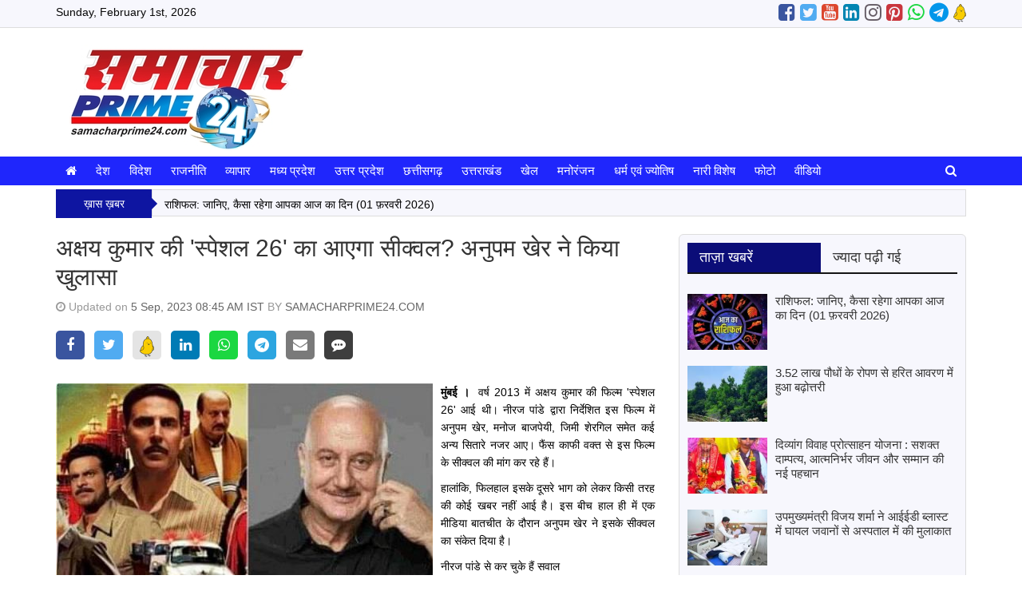

--- FILE ---
content_type: text/html; charset=UTF-8
request_url: https://samacharprime24.com/news.php?id=will-there-be-a-sequel-to-akshay-kumars-special-26-anupam-kher-revealed-452474
body_size: 10286
content:
<!doctype html>
<html lang="en">
<head>
	<title>अक्षय कुमार की 'स्पेशल 26' का आएगा सीक्वल? अनुपम खेर ने किया खुलासा</title>
	<meta charset="utf-8">
	<meta http-equiv="X-UA-Compatible" content="IE=edge,chrome=1">
	<meta name="viewport" content="width=device-width, initial-scale=1.0, maximum-scale=1.0, user-scalable=0">
		<meta http-equiv="Content-Security-Policy" content="upgrade-insecure-requests">
		<meta name="description" content="" />
	<meta name="keywords" content="अक्षय कुमार की 'स्पेशल 26' का आएगा सीक्वल? अनुपम खेर ने किया खुलासा" />
		<meta property="og:title" content="अक्षय कुमार की 'स्पेशल 26' का आएगा सीक्वल? अनुपम खेर ने किया खुलासा" /><meta property="og:type" content="article" /><meta property="og:url" content="https://samacharprime24.com/news.php?id=will-there-be-a-sequel-to-akshay-kumars-special-26-anupam-kher-revealed-452474" /><meta property="og:image" content="https://samacharprime24.com/uploads/news/202309/31-1.JPG" />		<link rel="apple-touch-icon" sizes="76x76" href="ws/samacharprime24com/media/imgonline-com-ua-resize-uwIsCUdYjEhxKb.jpg">
	<link rel="icon" type="image/png" sizes="96x96" href="ws/samacharprime24com/media/imgonline-com-ua-resize-uwIsCUdYjEhxKb.jpg">
	<link rel="stylesheet" href="https://maxcdn.bootstrapcdn.com/bootstrap/3.3.7/css/bootstrap.min.css" integrity="sha384-BVYiiSIFeK1dGmJRAkycuHAHRg32OmUcww7on3RYdg4Va+PmSTsz/K68vbdEjh4u" crossorigin="anonymous">
	<link href="https://stackpath.bootstrapcdn.com/font-awesome/4.7.0/css/font-awesome.min.css" rel="stylesheet" integrity="sha384-wvfXpqpZZVQGK6TAh5PVlGOfQNHSoD2xbE+QkPxCAFlNEevoEH3Sl0sibVcOQVnN" crossorigin="anonymous">
	<link rel="stylesheet" href="themes/default/css/compress.min.css?v=1.0">
	<script src="https://code.jquery.com/jquery-2.2.4.min.js" integrity="sha256-BbhdlvQf/xTY9gja0Dq3HiwQF8LaCRTXxZKRutelT44=" crossorigin="anonymous"></script>
	<script src="themes/default/js/compress.min.js?v=1.0"></script>
	<style>body {background: 000;} a { color: #000000; }a:hover { color: #666666; }h1,h2,h3,h4,h5, h1 a, h2 a, h3 a, h4 a, h5 a { color: #333333; }h1 a:hover, h2 a:hover, h3 a:hover, h4 a:hover, h5 a:hover { color: #666666; }.page-title, .page-title h1 { color: #333333; }.page-subtitle, h1.page-subtitle, h2.page-subtitle, h3.page-subtitle, h4.page-subtitle { color: #333333; }.fa1 .fa-left-text a h2, .fa1 .fa-right-text a h2, .fa2 .caption h4 a, .fa2 .owl-carousel .item .caption a { color: #ffffff; }.fa1 .fa-left-text a:hover h2, .fa1 .fa-right-text a:hover h2, .fa2 .caption h4 a:hover, .fa2 .owl-carousel .item .caption a:hover { color: #ffffff; }.top-bar { background-color: #f7f7fd; color: #080808; }.mid-header, .mobile-main-header, .mobile-main-header .mobile-nav-toggle a, .mobile-header .mobile-search-toggle .mobile-search-icon { background-color: ; color: #333333; }.default-menu,.mega-menu { background-color: #1f26fc; color: #ffffff; }.default-menu .navbar-nav > li > a, .mega-menu .navbar-nav > li > a { color: #ffffff; }.default-menu .dropdown-menu { background-color: #000000; color: #ffffff; }.default-menu .dropdown-menu a { color: #ffffff; }.page-title { border-bottom:2px solid #141414;}.ct-block .ct-block-header.style-1 a,.ct-block .ct-block-header.style-2 a,.pg-block .pg-block-header.style-1 a,.pg-block .pg-block-header.style-2 a,.vd-block .vd-block-header.style-1 a,.vd-block .vd-block-header.style-2 a,.ws-block .ws-block-header.style-1 a, .ws-block .ws-block-header.style-2 a, .tab-panel .nav-tabs.style-1 > li.active > a, .tab-panel .nav-tabs.style-1 > li.active > a:hover, .tab-panel .nav-tabs.style-1 > li.active > a:focus, .tab-panel .nav-tabs.style-2 > li.active > a, .tab-panel .nav-tabs.style-2 > li.active > a:hover, .tab-panel .nav-tabs.style-2 > li.active > a:focus, .tab-panel .nav-tabs.style-1 > li > a:hover, .tab-panel .nav-tabs.style-2 > li > a:hover { background-color: #0b0d78; }.ct-block .ct-block-header.style-1, .ct-block .ct-block-header.style-2, .ct-block .ct-block-header.style-3, .pg-block .pg-block-header.style-1, .pg-block .pg-block-header.style-2, .pg-block .pg-block-header.style-3, .vd-block .vd-block-header.style-1, .vd-block .vd-block-header.style-2, .vd-block .vd-block-header.style-3, .ws-block .ws-block-header.style-1, .ws-block .ws-block-header.style-2, .ws-block .ws-block-header.style-3, .tab-panel .nav-tabs.style-1, .tab-panel .nav-tabs.style-2, .tab-panel .nav-tabs.style-3 { border-bottom:2px solid #141414; }.ct-block .ct-block-header.style-1 a, .ct-block .ct-block-header.style-2 a, .ct-block .ct-block-header.style-3 a, .pg-block .pg-block-header.style-1 a, .pg-block .pg-block-header.style-2 a, .pg-block .pg-block-header.style-3 a, .vd-block .vd-block-header.style-1 a, .vd-block .vd-block-header.style-2 a, .vd-block .vd-block-header.style-3 a, .ws-block .ws-block-header.style-1 a, .ws-block .ws-block-header.style-2 a, .ws-block .ws-block-header.style-3 a, .tab-panel .nav-tabs.style-1 > li > a, .tab-panel .nav-tabs.style-2 > li > a, .tab-panel .nav-tabs.style-3 > li > a  { color: #fff7ff; }.ct-block .ct-block-header.style-1 a, .ct-block .ct-block-header.style-2 a, .ct-block .ct-block-header.style-3 a, .pg-block .pg-block-header.style-1 a, .pg-block .pg-block-header.style-2 a, .pg-block .pg-block-header.style-3 a, .vd-block .vd-block-header.style-1 a, .vd-block .vd-block-header.style-2 a, .vd-block .vd-block-header.style-3 a, .ws-block .ws-block-header.style-1 a, .ws-block .ws-block-header.style-2 a, .ws-block .ws-block-header.style-3 a, .tab-panel .nav-tabs.style-1 > li > a, .tab-panel .nav-tabs.style-2 > li > a, .tab-panel .nav-tabs.style-3 > li > a  { color: #fff7ff; }.tab-panel .nav-tabs.style-1 > li > a, .tab-panel .nav-tabs.style-2 > li > a, .tab-panel .nav-tabs.style-3 > li > a { color: #333333; }.tab-panel .nav-tabs.style-1 > li > a:hover, .tab-panel .nav-tabs.style-2 > li > a:hover, .tab-panel .nav-tabs.style-3 > li > a:hover { color: #ffffff; }h4, h4 a, #sidebar .ws-block-body.category a { color: #333333; }h4 a:hover, #sidebar .ws-block-body.category a:hover { color: #000000; }.footer-category, .footer-page { background-color: #1d25f2; color: #ffffff; }.footer-category ul li a, .footer-page ul li a { color: #ffffff; }.footer-copyright { background-color: #333333; color: #ffffff; }.footer-copyright a { color: #ffffff; }</style>	<style>.fa1,
.ct-block,
.ws-block,
.tab-panel {
	background: #f7f7fd;
	padding: 10px;
border:1px solid #dddddd;
border-radius: 6px;
}
.tab-panel {
 margin-bottom: 15px;
}
#widget-footer-0 .ws-block {
border:0px solid #a61f1f;
}
.ticker-wrap ul.ticker {
border:1px solid #dddddd;
background: #f7f7fd;
}
.ticker-wrap .ticker-title {
	background: #0e15a1;
	color: #ffffff;
}
.ticker-wrap .ticker-title::after {
   border-color: transparent transparent transparent #0e15a1;
}</style>		</head>
<body>
<div class="wrapper full-width">
<!--Desktop Start-->

<!-- start nav postion after header -->
<div class="inner-wrap">	
		<div class="top-bar">
		<div class="container">
			<div class="top-date">
				Sunday, February 1st, 2026			</div>
			<div class="social-menu">
				<ul class="social-media site-social-icon"><li><a href="http://samacharprime24.com/" target="_blank"><span class="social-icon facebook"></span></a></li><li><a href="http://samacharprime24.com/" target="_blank"><span class="social-icon twitter"></span></a></li><li><a href="http://samacharprime24.com/" target="_blank"><span class="social-icon youtube"></span></a></li><li><a href="http://samacharprime24.com/" target="_blank"><span class="social-icon linkedin"></span></a></li><li><a href="http://samacharprime24.com/" target="_blank"><span class="social-icon instagram"></span></a></li><li><a href="http://samacharprime24.com/" target="_blank"><span class="social-icon pintrest"></span></a></li><li><a href="http://samacharprime24.com/" target="_blank"><span class="social-icon whatsapp"></span></a></li><li><a href="http://samacharprime24.com/" target="_blank"><span class="social-icon telegram"></span></a></li><li><a href="http://samacharprime24.com/" target="_blank"><img src="assets/img/koo.svg" width="16" alt="KooApp"></a></li></ul>			</div>
		</div>
	</div>
			<!-- ends nav postion before -->
	<div class="mid-header">
		<div class="container">
						<div class="header-logo header-logo-0">
				<div class="logo"><a href="https://samacharprime24.com"><img src="ws/samacharprime24com/media/imgonline-com-ua-resize-uwIsCUdYjEhxKb.jpg" class="" title="samacharprime24.com" /></a></div>			</div>
			<div class="header-right-adv header-right-adv-0">
					
								
			</div>
					</div>
	</div>
			<div class="main-navigation" id="th-main-navigation">
		<div class="default-menu">
			<div class="container">
				<nav class="navbar" id="th-default-menu">
					<div class="navbar-header">
						<button type="button" class="navbar-toggle" data-toggle="collapse" data-target="#bs-main-navbar">
							<span class="sr-only">Toggle navigation</span>
							<span class="icon-bar"></span>
							<span class="icon-bar"></span>
							<span class="icon-bar"></span>
						</button>	
					</div>
					<div class="collapse navbar-collapse" id="bs-main-navbar"><ul class="nav navbar-nav" id="main-nav"><li><a href="https://samacharprime24.com" class="active"><i class="fa fa-home"></i></a></li><li class="dropdown"><a href="https://samacharprime24.com/category.php?id=14019" class="dropdown-toggle" target="">देश</a></li><li class="dropdown"><a href="https://samacharprime24.com/category.php?id=14020" class="dropdown-toggle" target="">विदेश</a></li><li class="dropdown"><a href="https://samacharprime24.com/category.php?id=14021" class="dropdown-toggle" target="">राजनीति</a></li><li class="dropdown"><a href="https://samacharprime24.com/category.php?id=14026" class="dropdown-toggle" target="">व्यापार</a></li><li class="dropdown"><a href="https://samacharprime24.com/category.php?id=14022" class="dropdown-toggle" target="">मध्य प्रदेश</a><ul class="dropdown-menu"><li class="dropdown dropdown-submenu"><a href="https://samacharprime24.com/category.php?id=14030" class="dropdown-toggle" target="">भोपाल</a></li><li class="dropdown dropdown-submenu"><a href="https://samacharprime24.com/category.php?id=14031" class="dropdown-toggle" target="">इंदौर</a></li><li class="dropdown dropdown-submenu"><a href="https://samacharprime24.com/category.php?id=14032" class="dropdown-toggle" target="">जबलपुर</a></li><li class="dropdown dropdown-submenu"><a href="https://samacharprime24.com/category.php?id=14033" class="dropdown-toggle" target="">ग्वालियर</a></li></ul></li><li class="dropdown"><a href="https://samacharprime24.com/category.php?id=14023" class="dropdown-toggle" target="">उत्तर प्रदेश</a><ul class="dropdown-menu"><li class="dropdown dropdown-submenu"><a href="https://samacharprime24.com/category.php?id=14034" class="dropdown-toggle" target="">लखनऊ</a></li><li class="dropdown dropdown-submenu"><a href="https://samacharprime24.com/category.php?id=14035" class="dropdown-toggle" target="">इलाहबाद-गौरखपुर</a></li><li class="dropdown dropdown-submenu"><a href="https://samacharprime24.com/category.php?id=14036" class="dropdown-toggle" target="">बनारस-अयोध्या</a></li><li class="dropdown dropdown-submenu"><a href="https://samacharprime24.com/category.php?id=14037" class="dropdown-toggle" target="">आगरा-मथुरा-गाजियाबाद</a></li></ul></li><li class="dropdown"><a href="https://samacharprime24.com/category.php?id=14024" class="dropdown-toggle" target="">छत्तीसगढ़</a><ul class="dropdown-menu"><li class="dropdown dropdown-submenu"><a href="https://samacharprime24.com/category.php?id=14038" class="dropdown-toggle" target="">रायपुर</a></li><li class="dropdown dropdown-submenu"><a href="https://samacharprime24.com/category.php?id=14039" class="dropdown-toggle" target="">बिलासपुर</a></li></ul></li><li class="dropdown"><a href="https://samacharprime24.com/category.php?id=14605" class="dropdown-toggle" target="">उत्तराखंड</a></li><li class="dropdown"><a href="https://samacharprime24.com/category.php?id=14025" class="dropdown-toggle" target="">खेल</a><ul class="dropdown-menu"><li class="dropdown dropdown-submenu"><a href="https://samacharprime24.com/category.php?id=14040" class="dropdown-toggle" target="">क्रिकेट</a></li><li class="dropdown dropdown-submenu"><a href="https://samacharprime24.com/category.php?id=14041" class="dropdown-toggle" target="">फुटबाल-हाकी</a></li><li class="dropdown dropdown-submenu"><a href="https://samacharprime24.com/category.php?id=14042" class="dropdown-toggle" target="">टेनिस-बैडमिंटन</a></li><li class="dropdown dropdown-submenu"><a href="https://samacharprime24.com/category.php?id=14043" class="dropdown-toggle" target="">अन्य खेल</a></li></ul></li><li class="dropdown"><a href="https://samacharprime24.com/category.php?id=14027" class="dropdown-toggle" target="">मनोरंजन</a><ul class="dropdown-menu"><li class="dropdown dropdown-submenu"><a href="https://samacharprime24.com/category.php?id=14044" class="dropdown-toggle" target="">बॉलीवुड</a></li><li class="dropdown dropdown-submenu"><a href="https://samacharprime24.com/category.php?id=14045" class="dropdown-toggle" target="">हालीवुड</a></li><li class="dropdown dropdown-submenu"><a href="https://samacharprime24.com/category.php?id=14046" class="dropdown-toggle" target="">मूवी रिव्यू</a></li><li class="dropdown dropdown-submenu"><a href="https://samacharprime24.com/category.php?id=14047" class="dropdown-toggle" target="">टीवी गॉसिप</a></li></ul></li><li class="dropdown"><a href="https://samacharprime24.com/category.php?id=14028" class="dropdown-toggle" target="">धर्म एवं ज्योतिष</a><ul class="dropdown-menu"><li class="dropdown dropdown-submenu"><a href="https://samacharprime24.com/category.php?id=14048" class="dropdown-toggle" target="">राशिफल</a></li><li class="dropdown dropdown-submenu"><a href="https://samacharprime24.com/category.php?id=14049" class="dropdown-toggle" target="">धर्म-कर्म-आस्था</a></li><li class="dropdown dropdown-submenu"><a href="https://samacharprime24.com/category.php?id=14050" class="dropdown-toggle" target="">वास्तु</a></li><li class="dropdown dropdown-submenu"><a href="https://samacharprime24.com/category.php?id=14051" class="dropdown-toggle" target="">जीवन मंत्र</a></li><li class="dropdown dropdown-submenu"><a href="https://samacharprime24.com/category.php?id=14052" class="dropdown-toggle" target="">तीज एवं त्यौहार</a></li></ul></li><li class="dropdown"><a href="https://samacharprime24.com/category.php?id=14029" class="dropdown-toggle" target="">नारी विशेष</a><ul class="dropdown-menu"><li class="dropdown dropdown-submenu"><a href="https://samacharprime24.com/category.php?id=14053" class="dropdown-toggle" target="">मेरी सहेली</a></li><li class="dropdown dropdown-submenu"><a href="https://samacharprime24.com/category.php?id=14054" class="dropdown-toggle" target="">खाना-खजाना</a></li><li class="dropdown dropdown-submenu"><a href="https://samacharprime24.com/category.php?id=14055" class="dropdown-toggle" target="">ब्यूटी टिप्स</a></li><li class="dropdown dropdown-submenu"><a href="https://samacharprime24.com/category.php?id=14056" class="dropdown-toggle" target="">आज की नारी</a></li></ul></li><li class="dropdown"><a href="https://samacharprime24.com/photos.php" class="dropdown-toggle" target="_blank">फोटो</a></li><li class="dropdown"><a href="https://samacharprime24.com/videos.php" class="dropdown-toggle" target="_blank">वीडियो</a></li><li class="search-icon pull-right"><a href="javascript:void(0);" onclick="showSearch()"><i class="fa fa-search "></i></a></li></ul></div>					<div class="search-form search-form-top">
						<form action="search.php">
							<div class="search-form-group">
								<input type="text" name="s" class="s-input" value="" />
								<button type="submit" class="btn_submit"><i class="fa fa-search"></i></button>
							</div>
						</form>
					</div>
				</nav>
			</div>
		</div>
	</div>
			
		
														<div class="ticker-wrap">
					<div class="container">
						<div class="ticker-title">ख़ास ख़बर</div><ul class="ticker"><li><a href="#" title="#">राशिफल: जानिए, कैसा रहेगा आपका आज का दिन (01 फ़रवरी 2026)</a></li><li><a href="#" title="#">किसानों के कल्याण के लिए मिशन मोड में करें काम : मुख्यमंत्री डॉ. यादव</a></li><li><a href="#" title="#"> 1.1 करोड़ से ज्यादा केंद्रीय कर्मचारी और पेंशनधारक की नजरें रविवार को टीवी पर रहेगी</a></li><li><a href="#" title="#">दुर्ग किसान मेले में केंद्रीय कृषि मंत्री शिवराज सिंह चौहान का संदेश, उन्नत तकनीक से बढ़ेगी किसानों की आय</a></li><li><a href="#" title="#">रायपुर में ऑनलाइन क्रिकेट सट्टा गिरोह का भंडाफोड़, 6 आरोपी गिरफ्तार</a></li><li><a href="#" title="#"> नहीं हो सकी ई-केवाइसी.........मध्यप्रदेश में लाखों परिवार सरकारी खाद्यान्न के लाभ से वंचित</a></li></ul>					</div>
				</div>
													</div>
<script language="javascript">
function validateForm(theForm) {
	if(!validRequired(theForm.comment,"Please enter some comment"))
	return false;
	if(!validRequired(theForm.name,"Please enter a your valid name"))
	return false;
	if(!validRequired(theForm.email,"Please enter your email"))
	return false;
	if(!validRequired(theForm.city,"Please enter your city"))
	return false;
	if(!validRequired(theForm.numtotal,"Please enter a valid number"))
	return false;
	if(!validMatch(theForm.numtotal,theForm.spamtotal,"Enter value is not match"))
	return false;
}
function validRequired(formField,fieldLabel) {
	var result = true;	
	if (formField.value == "") {
		alert(fieldLabel);
		formField.focus();
		result = false;
	}	
	return result;
}
function validMatch(formField,formField2,fieldLabel) {
	var result = true;	
	if (formField.value != formField2.value) {
		alert(fieldLabel);
		formField.focus();
		result = false;
	}	
	return result;
}
</script>
<script>(function(d, s, id) { var js, fjs = d.getElementsByTagName(s)[0];  if (d.getElementById(id)) return; js = d.createElement(s); js.id = id; js.src = "//connect.facebook.net/en_US/sdk.js#xfbml=1"; fjs.parentNode.insertBefore(js, fjs); }(document, 'script', 'facebook-jssdk'));</script>
<script>!function(d,s,id){var js,fjs=d.getElementsByTagName(s)[0],p=/^http:/.test(d.location)?'http':'https';if(!d.getElementById(id)){js=d.createElement(s);js.id=id;js.src=p+'://platform.twitter.com/widgets.js';fjs.parentNode.insertBefore(js,fjs);}}(document, 'script', 'twitter-wjs');</script>
<style>
.post-content img {
	max-width:100%;
}
</style>
<div class="content">
	<div class="container">
		<div class="row">
			<div class="col-sm-8">
				<div class="post">
					<h1>अक्षय कुमार की 'स्पेशल 26' का आएगा सीक्वल? अनुपम खेर ने किया खुलासा</h1>
					<div class="post-meta">
						<i class="fa fa-clock-o"></i> Updated on <span class="highlight">5 Sep, 2023 08:45 AM IST</span> BY <span class="highlight">SAMACHARPRIME24.COM</span>
					</div>
					<div class="social-share">
						<a href="javascript:void();" data-title="अक्षय कुमार की 'स्पेशल 26' का आएगा सीक्वल? अनुपम खेर ने किया खुलासा" data-href="https://samacharprime24.com/news.php?id=will-there-be-a-sequel-to-akshay-kumars-special-26-anupam-kher-revealed-452474" class="social-icon bg-facebook share-facebook"><i class="fa fa-facebook"></i> </a>
						<a href="javascript:void();" data-title="अक्षय कुमार की 'स्पेशल 26' का आएगा सीक्वल? अनुपम खेर ने किया खुलासा" data-href="https://samacharprime24.com/news.php?id=will-there-be-a-sequel-to-akshay-kumars-special-26-anupam-kher-revealed-452474" class="social-icon bg-twitter share-twitter"><i class="fa fa-twitter"></i> </a>
						<a href="javascript:void();" data-title="अक्षय कुमार की 'स्पेशल 26' का आएगा सीक्वल? अनुपम खेर ने किया खुलासा" data-href="https://samacharprime24.com/news.php?id=will-there-be-a-sequel-to-akshay-kumars-special-26-anupam-kher-revealed-452474" class="svg-icon bg-kooapp share-kooapp"><img src="assets/img/koo.svg" width="18" alt="KooApp"></a></a>
						<a href="javascript:void();" data-title="अक्षय कुमार की 'स्पेशल 26' का आएगा सीक्वल? अनुपम खेर ने किया खुलासा" data-href="https://samacharprime24.com/news.php?id=will-there-be-a-sequel-to-akshay-kumars-special-26-anupam-kher-revealed-452474" class="social-icon bg-linkedin share-linkedin"><i class="fa fa-linkedin"></i> </a>
						<a href="javascript:void();" data-title="अक्षय कुमार की 'स्पेशल 26' का आएगा सीक्वल? अनुपम खेर ने किया खुलासा" data-href="https://samacharprime24.com/news.php?id=will-there-be-a-sequel-to-akshay-kumars-special-26-anupam-kher-revealed-452474" class="social-icon bg-whatsapp share-whatsapp"><i class="fa fa-whatsapp"></i> </a>
						<a href="javascript:void();" data-title="अक्षय कुमार की 'स्पेशल 26' का आएगा सीक्वल? अनुपम खेर ने किया खुलासा" data-href="https://samacharprime24.com/news.php?id=will-there-be-a-sequel-to-akshay-kumars-special-26-anupam-kher-revealed-452474" class="social-icon bg-telegram share-telegram"><i class="fa fa-telegram"></i> </a>
						<a href="javascript:void();" class="social-icon bg-envelope share-email"><i class="fa fa-envelope"></i> </a>
						<a href="javascript:void();" class="social-icon bg-comment share-comment"><i class="fa fa-commenting"></i> </a>
					</div>
					<div class="post-content text-justify">
																											<img src="uploads/news/202309/31-1.JPG" class="post-image img-responsive pull-left" />
													 
						<p><strong>मुंबई ।&nbsp; </strong>वर्ष 2013 में अक्षय कुमार की फिल्म &#39;स्पेशल 26&#39; आई थी। नीरज पांडे द्वारा निर्देशित इस फिल्म में अनुपम खेर, मनोज बाजपेयी, जिमी शेरगिल समेत कई अन्य सितारे नजर आए। फैंस काफी वक्त से इस फिल्म के सीक्वल की मांग कर रहे हैं।</p>

<p>हालांकि, फिलहाल इसके दूसरे भाग को लेकर किसी तरह की कोई खबर नहीं आई है। इस बीच हाल ही में एक मीडिया बातचीत के दौरान अनुपम खेर ने इसके सीक्वल का संकेत दिया है।</p>

<p>नीरज पांडे से कर चुके हैं सवाल<br />
अनुपम खेर ने खुलासा किया कि &#39;स्पेशल 26&#39; के सीक्वल से जुड़ा सवाल, उन सवालों में से एक है जो वह कई सालों से नीरज से पूछना चाहते हैं। एक्टर ने कहा कि जब भी वह इस सवाल को पूछने की कोशिश करते हैं तो नीरज पांडे इसे टाल ही देते हैं और नजरअंदाज करने लगते हैं। अनुपम खेर ने कहा कि वह खुद &#39;स्पेशल 26&#39; का सीक्वल बनाने के लिए नीरज पांडे के पीछे पड़े हैं।</p>

<p>जताई सीक्वल बनने की उम्मीद<br />
अनुपम खेर ने आगे कहा कि नीरज पांडे अपने वेब शो के कई सीजन बना रहे है, उन्हें &#39;स्पेशल 26&#39; का भी सीक्वल बनाना चाहिए, क्योंकि यह फिल्म एक सीक्वल की हकदार है। अनुपम खेर ने मजाक में यह भी कहा कि लगता है नीरज इसके सीक्वल को लेकर बहुत उत्साहित नहीं हैं। हालांकि, वह खुद काफी उत्साहित हैं और उनका कहना है कि उम्मीद है कि जल्द ही सीक्वल बने।</p>

<p>नीरज पांडे की फिल्म के लिए हो जाते हैं तुरंत तैयार<br />
बता दें कि नीरज पांडे के साथ अनुपम खेर कई प्रोजेक्ट्स में काम कर चुके हैं। इनमें &#39;ए वेडनसडे&#39;, &#39;बेबी&#39;, एमएस धोनी: द अनटोल्ड स्टोरी, अय्यारी जैसी फिल्में शामिल हैं। अनुपम खेर का कहना है कि जब भी नीरज पांडे उनसे किसी किरदार के लिए बात करते हैं तो वह बिना देर किए हां बोल देते हैं।</p>
						<!--Post Tags-->
												<div class="post-tags">
															<a href="https://samacharprime24.com/tag.php?tag=anupam-kher" class="post-label">Anupam Kher</a>
															<a href="https://samacharprime24.com/tag.php?tag=akshay-kumar" class="post-label">Akshay Kumar</a>
													</div>
																		<div class="post-source"></div>
											</div>
				</div>				
			</div>
			<div class="col-sm-4 col-xs-12" id="sidebar">
			<div class="widget" id="widget-sidebar-0">
				
					<!-- LATEST NEWS TAB -->
<div id="th-sb-tb-block-1-7345"  class="tab-panel">
	<ul class="nav nav-tabs nav-justified style-1" role="tablist">
		<li role="presentation" class="active">
			<a href="#tab-lastest" aria-controls="home" role="tab" data-toggle="tab">ताज़ा खबरें</a></li>
		<li role="presentation">
			<a href="#tab-most" aria-controls="profile" role="tab" data-toggle="tab">ज्यादा पढ़ी गई</a></li>
	</ul>			
	<div class="tab-content">											
		<div role="tabpanel" class="tab-pane active" id="tab-lastest">
			<ul>
						<li><a href="https://samacharprime24.com/news.php?id=horoscope-know-how-your-day-will-be-today-01-february-2026-601410">
								<img src="uploads/news/202601/Horoscope2-1-150x105.jpg" class="thumbimg pull-left">
								राशिफल: जानिए, कैसा रहेगा आपका आज का दिन (01 फ़रवरी 2026)</a></li>
						<li><a href="https://samacharprime24.com/news.php?id=planting-of-3-52-lakh-saplings-increased-the-green-cover-601394">
								<img src="uploads/news/202601/3-2-150x105.jpeg" class="thumbimg pull-left">
								3.52 लाख पौधों के रोपण से हरित आवरण में हुआ बढ़ोत्तरी</a></li>
						<li><a href="https://samacharprime24.com/news.php?id=disabled-marriage-promotion-scheme-a-new-identity-of-strong-marriage-self-reliant-life-and-respect-601396">
								<img src="uploads/news/202601/4-150x105.jpeg" class="thumbimg pull-left">
								दिव्यांग विवाह प्रोत्साहन योजना : सशक्त दाम्पत्य, आत्मनिर्भर जीवन और सम्मान की नई पहचान</a></li>
						<li><a href="https://samacharprime24.com/news.php?id=deputy-chief-minister-vijay-sharma-met-the-soldiers-injured-in-the-ied-blast-in-the-hospital-601397">
								<img src="uploads/news/202601/5-1-150x105.jpeg" class="thumbimg pull-left">
								उपमुख्यमंत्री विजय शर्मा ने आईईडी ब्लास्ट में घायल जवानों से अस्पताल में की मुलाकात</a></li>
						<li><a href="https://samacharprime24.com/news.php?id=an-example-of-sensitive-good-governance-when-retired-employees-could-not-attend-the-ceremony-the-administration-personally-visited-their-doorsteps-601399">
								<img src="uploads/news/202601/6-150x105.jpeg" class="thumbimg pull-left">
								संवेदनशील सुशासन की मिसाल: समारोह में नहीं आ सके सेवानिवृत्त कर्मी, तो प्रशासन स्वयं पहुंचा उनके द्वार</a></li>
						</ul>
		</div>
		<div role="tabpanel" class="tab-pane" id="tab-most">
			<ul>
			</ul>
		</div>								
	</div>				
	<script type="text/javascript">		
	$('.nav-tabs a').click(function (e) {
		e.preventDefault()
		$(this).tab('show')
	})
	</script>
</div>
<!-- END LATEST NEWS TAB -->				
				
				
				
				
				
				
				
						
	</div>
		<div class="widget" id="widget-sidebar-1">
				
				
				
				
				
				
				
				
					<div id="th-sb-wd-block-1-8200" class="ws-block">
		<div class="ws-block-header style-1">
		<h3><a href="javascript:void(0);">मध्‍यप्रदेश जनसंपर्क न्‍यूज (Mpinfo RSS Feed)</a></h3>
	</div>
		<div class="ws-block-body">
					<iframe id="mpinfo" frameborder="1" src="/widget/mpinfo/" width="100%" height="600px"></iframe>			</div>
</div>
				
						
	</div>
		<div class="widget" id="widget-sidebar-2">
				
				
				
				
				
					<div id="th-sb-cts-block-1-7346" class="ws-block">
	<div class="ws-block-header style-1">
		<h3><a href="https://samacharprime24.com/category.php?id=14028">धर्म एवं ज्योतिष</a></h3>
	</div>
	<div class="ws-block-body">
		<div class="sidebar-carousel">
			<div id="carousel-sidecat-14028" class="owl-carousel owl-theme">			
								<div class="item">
					<a href="/news.php?id=horoscope-know-how-your-day-will-be-today-01-february-2026-601410">
						<img src="uploads/news/202601/Horoscope2-1-400x224.jpg">
					</a>
					<p class="caption">राशिफल: जानिए, कैसा रहेगा आपका आज का दिन (01 फ़रवरी 2026)</p>
				</div>
								<div class="item">
					<a href="/news.php?id=venus-rises-in-2026-wedding-bells-will-ring-in-february-know-the-auspicious-dates-and-timings-for-marriage-601351">
						<img src="uploads/news/202601/Shukra-Uday-2026-400x224.jpg">
					</a>
					<p class="caption">Shukra Uday 2026: फरवरी में गूंजेंगी शहनाइयां, जानिए शादी की सही तारीख और मुहूर्त</p>
				</div>
								<div class="item">
					<a href="/news.php?id=aquarius-horoscope-you-will-find-relief-from-mental-anxiety-and-your-luck-will-shine-with-just-one-smart-move-601258">
						<img src="uploads/news/202512/1200-675-25683996-thumbnail-16x9-panchang-400x224.jpg">
					</a>
					<p class="caption">पंचांग: शनिवार को रवि योग का शुभ संयोग, भोलेनाथ का शासन</p>
				</div>
								<div class="item">
					<a href="/news.php?id=horoscope-special-remedy-for-aquarius-on-saturday-calm-your-restless-mind-and-achieve-great-success-in-your-career-601257">
						<img src="uploads/news/202512/1200-675-25700151-thumbnail-16x9-rashifal-400x224.jpg">
					</a>
					<p class="caption">राशिफल : कुंभ राशि वालों के लिए शनिवार का विशेष उपाय...अशांत मन को शांत कर ऐसे पाएं करियर में बड़ी सफलता</p>
				</div>
								<div class="item">
					<a href="/news.php?id=the-lunar-eclipse-casts-a-shadow-over-the-festival-of-colors-when-will-the-major-eclipse-occur-holi-or-holika-dahan-601157">
						<img src="uploads/news/202601/12-30-400x224.JPG">
					</a>
					<p class="caption">रंगों के त्योहार पर चंद्र ग्रहण की छाया! होली या होलिका दहन कब लगेगा बड़ा ग्रहण?</p>
				</div>
								<div class="item">
					<a href="/news.php?id=who-are-shivas-11-rudras-learn-about-their-amazing-forms-worshipping-them-will-fulfill-all-your-wishes-601155">
						<img src="uploads/news/202601/11-24-400x224.JPG">
					</a>
					<p class="caption">कौन हैं शिव के 11 रुद्र? जानिए इनके अद्भुत रूप, पूजा करने से पूरी होती है सभी मनोकामना!</p>
				</div>
							</div>
		</div>
	</div>
	<script>
	jQuery(document).ready(function(){
		var owl = jQuery('#carousel-sidecat-14028');
		owl.owlCarousel({
			margin: 0,
			items: 1,
			loop: true,
			autoplay: true,
			autoplayHoverPause: true
		});
	});
	</script>
</div>
				
				
				
				
						
	</div>
		<div class="widget" id="widget-sidebar-3">
				
				
				
				
					<!-- CATEGORY BOX -->
<div id="th-sb-ct-block-1-7347" class="ws-block">
	<div class="ws-block-header style-1">
		<h3><a href="https://samacharprime24.com/category.php?id=14025">खेल</a></h3>
	</div>
	<div class="ws-block-body category">
		<ul class="ws-list-post">
					<li><a href="/news.php?id=the-absence-of-virat-kohli-and-rohit-sharma-has-weakened-the-indian-test-team-temba-bavuma-601324">
								<div class="ws-block-post-thumb">
					<img src="uploads/news/202601/download_15-22-150x105.jfif" class="thumbimg">
				</div>
				<div class="ws-block-post-info">
					विराट कोहली और रोहित शर्मा की अनुपस्थिति से कमजोर हो गई है भारतीय टेस्ट टीम: टेम्बा बावुमा<br />
					<span class="date">31 Jan, 2026 12:32 PM IST</span>
				</div>
								</a>
			</li>
					<li><a href="/news.php?id=get-ready-for-the-india-vs-pakistan-mega-match-know-why-601322">
								<div class="ws-block-post-thumb">
					<img src="uploads/news/202601/download_14-23-150x105.jfif" class="thumbimg">
				</div>
				<div class="ws-block-post-info">
					भारत बनाम पाकिस्तान महामुकाबले के लिए हो जाएं तैयार, जानें क<br />
					<span class="date">31 Jan, 2026 12:31 PM IST</span>
				</div>
								</a>
			</li>
					<li><a href="/news.php?id=indias-next-match-in-the-u19-world-cup-is-against-pakistan-find-out-when-where-and-how-to-watch-it-live-1-601320">
								<div class="ws-block-post-thumb">
					<img src="uploads/news/202601/download_13-23-150x105.jfif" class="thumbimg">
				</div>
				<div class="ws-block-post-info">
					U19 वर्ल्ड कप में भारत का अगला मैच पाकिस्तान से; जानें कब, कहां और कैसे देखें लाइव?<br />
					<span class="date">31 Jan, 2026 12:26 PM IST</span>
				</div>
								</a>
			</li>
					<li><a href="/news.php?id=will-pakistan-play-the-t20-world-cup-they-themselves-dropped-a-big-hint-but-then-601318">
								<div class="ws-block-post-thumb">
					<img src="uploads/news/202601/download_12-23-150x105.jfif" class="thumbimg">
				</div>
				<div class="ws-block-post-info">
					पाकिस्तान टी-20 वर्ल्ड कप खेलेगा या नहीं? खुद ही दे दिया बड़ा हिंट, लेकिन फिर..<br />
					<span class="date">31 Jan, 2026 11:54 AM IST</span>
				</div>
								</a>
			</li>
					<li><a href="/news.php?id=ind-vs-nz-ishan-kishan-returns-hardik-rested-2-major-changes-for-thiruvananthapuram-t20-601317">
								<div class="ws-block-post-thumb">
					<img src="uploads/news/202601/download_11-22-150x105.jfif" class="thumbimg">
				</div>
				<div class="ws-block-post-info">
					IND vs NZ: ईशान किशन की वापसी, हार्दिक को आराम; तिरुवनंतपुरम टी20 में होंगे 2 बड़े बदलाव<br />
					<span class="date">31 Jan, 2026 11:16 AM IST</span>
				</div>
								</a>
			</li>
					<li><a href="/news.php?id=australia-make-two-major-changes-to-their-t20-world-cup-squad-with-pat-cummins-out-and-steve-smith-missing-601325">
								<div class="ws-block-post-thumb">
					<img src="uploads/news/202601/download_16-24-150x105.jfif" class="thumbimg">
				</div>
				<div class="ws-block-post-info">
					पैट कमिंस बाहर, स्टीव स्मिथ को जगह नहीं; ऑस्ट्रेलिया ने टी20 वर्ल्ड कप स्क्वॉड में किए 2 बड़े बदलाव<br />
					<span class="date">31 Jan, 2026 01:15 AM IST</span>
				</div>
								</a>
			</li>
				</ul>
	</div>
</div>
<!-- END CATEGORY BOX -->
				
				
				
				
				
						
	</div>
		<div class="widget" id="widget-sidebar-4">
				
				
				
				
				
									
				
				
				
						
	</div>
		<div class="widget" id="widget-sidebar-5">
				
				
				
				
				
				
				
				
					<div id="th-sb-wd-block-1-8181" class="ws-block">
		<div class="ws-block-header style-1">
		<h3><a href="javascript:void(0);">RSS Feed</a></h3>
	</div>
		<div class="ws-block-body">
					<iframe id="mpinfo" frameborder="1" src="/widget/mpinfo/" width="100%" height="600px"></iframe>			</div>
</div>
				
						
	</div>
		
	</div>		</div>
	</div>
</div>	
	<div class="footer-adv">
		<div class="container">
						<div class="widget" id="widget-footer-0">
								<div class="ws-block">
					<div class="ws-block-body">
													<h3> * www. samacharprime24.com *</h3> <h2>Editor- in- Chief : Awadhesh Pandey</h2><h5>Mobile : +91-  7024113000 </h5> Email -  awadheshp1978@gmail.com </h5> <h4>Address - 19-Sudarshan Apartment, Prof. Colony, Bhopal 462002 </h4>											</div>
				</div>
				<div class="ws-space"></div>
			</div>
								</div>
	</div>
	<div class="footer">
		<div class="footer-category">
			<div class="container">
									<ul class=site-footer-category-nav><li><a href="category.php?id=14019">देश</a></li><li><a href="category.php?id=14020">विदेश</a></li><li><a href="category.php?id=14021">राजनीति</a></li><li><a href="category.php?id=14022">मध्य प्रदेश</a></li><li><a href="category.php?id=14023">उत्तर प्रदेश</a></li><li><a href="category.php?id=14024">छत्तीसगढ़</a></li><li><a href="category.php?id=14025">खेल</a></li><li><a href="category.php?id=14026">व्यापार</a></li><li><a href="category.php?id=14027">मनोरंजन</a></li><li><a href="category.php?id=14028">धर्म एवं ज्योतिष</a></li><li><a href="category.php?id=14057">दिल्ली/NCR</a></li><li><a href="category.php?id=14605">उत्तराखंड</a></li></ul>							</div>
		</div>
		<div class="footer-page">
			<div class="container">
									<ul class="text-center text-center"><li><a href="pages.php?p=privacy-policy">Privacy Policy</a></li><li><a href="pages.php?p=terms-of-use">Terms of Use</a></li><li><a href="pages.php?p=contact-us">Contact Us</a></li><li><a href="archives.php">Archive</a></li></ul>							</div>
		</div>
	</div>
	<div class="footer-copyright">
		<div class="container">
			<div class="row">
				<div class="col-sm-12 text-center">
					<div class="allright">2026 &copy; samacharprime24.com. All Rights Reserved.</div>
				</div>
				<div class="col-sm-6 text-right">
					<div class="poweredby"></div>
				</div>
			</div>
		</div>
	</div>
</div>
<a id="scroll-up"><i class="fa fa-angle-up"></i></a>
<script>
function showSearch(){$(".search-form-top").toggle("1000")}function toggleSearch(){$(".mobile-search-wrap").toggle("slow")}function closeAds(a,o){$("#"+a).fadeOut("slow"),"ls"==o?$("#adLeftBeside").fadeOut("slow"):"rs"==o?$("#adRightBeside").fadeOut("slow"):"ah"==o?$("#adAboveHeader").fadeOut("slow"):"hb"==o&&$("#adHeaderBottom").fadeOut("slow")}$(document).ready(function(){$(window).scroll(function(){var a=$(".nav-sticky");100<=$(window).scrollTop()?a.addClass("nav-fixed"):a.removeClass("nav-fixed")}),$(".main-navigation .dropdown").hover(function(){$(".dropdown-menu",this).stop().fadeIn("fast")},function(){$(".dropdown-menu",this).stop().fadeOut("fast")}),$(".main-navigation .dropdown-submenu").hover(function(){$(".sub-sub-menu",this).stop().fadeIn("fast")},function(){$(".subsub--menu",this).stop().fadeOut("fast")}),$(".ticker").newsTicker({max_rows:1,speed:1e3,direction:"down",duration:4e3,autostart:1,pauseOnHover:1}),$(window).on("scroll",function(){200<$(this).scrollTop()?$("#scroll-up").fadeIn():$("#scroll-up").fadeOut()}),$("#scroll-up").on("click",function(){return $("html, body").animate({scrollTop:0},600),!1});var a=$(".nav-category").find("li").find("a"),o=$(".nav-category").find("li");a.mouseenter(function(){o.removeClass("active"),$(this).parent().addClass("active");var a=$(this).attr("data-cat");$(".nav-subcategroy-wrap").find("> div").removeClass("active"),$(a).addClass("active")}),$(".stellarnav").stellarNav()});
</script>
<script src="https://maxcdn.bootstrapcdn.com/bootstrap/3.3.7/js/bootstrap.min.js" integrity="sha384-Tc5IQib027qvyjSMfHjOMaLkfuWVxZxUPnCJA7l2mCWNIpG9mGCD8wGNIcPD7Txa" crossorigin="anonymous"></script>
</body>
</html>




--- FILE ---
content_type: text/html; charset=utf-8
request_url: https://samacharprime24.com/widget/mpinfo/
body_size: 3541
content:
	<style>
	.mpinfo-row {
		width: 100%;
		border-bottom: 1px solid #ddd;
	}
	.mpinfo-row p {
		font-size: 14px;
	}
	.mpinfo-row p a {
		text-decoration: none;
	}
	.mpinfo-row p.link-title {
		margin: 0px 0px 10px 0px;
		font-size: 15px;
		padding: 0px;		
	}
	.mpinfo-row p {
		margin:5px 0px 5px 0px;
	}
	.mpinfo-row p.date {
		margin:0px;
		font-size: 12px;
		color:#666666;
	}
	</style>
				<div class="mpinfo-row" style="margin-bottom:15px;">
				<p class="link-title"><a href="https://www.mpinfo.org/Home/TodaysNews?newsid=²°²¶°±³±Î²²µ&fontname=Íáîçáì&LocID=32&pubdate=01/31/2026" target="_blank">मुख्यमंत्री डॉ. यादव ने किया कॉमन सर्विस सेंटर के कैलेंडर का विमोचन</a></p>
				<p class="date">&#2358;&#2344;&#2367;&#2357;&#2366;&#2352;, &#2332;&#2344;&#2357;&#2352;&#2368; 31, 2026,   21:39 IST</p>
				<p> मुख्यमंत्री 
श्री डॉ. मोहन यादव ने कॉमन 
सर्विस सेंटर (सीएससी) के 
कैलेंडर का विमोचन किया। इस 
कैलेंडर में भगवान श्रीराम की 
मनोहारी कलाकृति और अयोध्या के 
पावन धाम को कलात्मक रूप से 
दर्शाया गया है। - 31/01/2026</p>
			</div>
					<div class="mpinfo-row" style="margin-bottom:15px;">
				<p class="link-title"><a href="https://www.mpinfo.org/Home/TodaysNews?newsid=²°²¶°±³±Î±µ±&fontname=Íáîçáì&LocID=32&pubdate=01/31/2026" target="_blank">अत्याधुनिक मशीनों से होगा कैंसर मरीजों का इलाज: मुख्यमंत्री डॉ. यादव</a></p>
				<p class="date">&#2358;&#2344;&#2367;&#2357;&#2366;&#2352;, &#2332;&#2344;&#2357;&#2352;&#2368; 31, 2026,   19:22 IST</p>
				<p> मुख्यमंत्री 
डॉ. मोहन यादव ने कहा है कि रीवा, 
विंध्य क्षेत्र के विकास के लिए 
ट्रेन के इंजन के समान है, जो 
संपूर्ण विंध्य को गति प्रदान 
कर रहा है। प्रधानमंत्री श्री 
नरेन्द्र मोदी के नेतृत्व में 
 - 31/01/2026</p>
			</div>
					<div class="mpinfo-row" style="margin-bottom:15px;">
				<p class="link-title"><a href="https://www.mpinfo.org/Home/TodaysNews?newsid=²°²¶°±³±Î±´´&fontname=Íáîçáì&LocID=32&pubdate=01/31/2026" target="_blank">मुख्यमंत्री डॉ. यादव ने श्रीमती पवार को उप मुख्यमंत्री की शपथ लेने पर दी शुभकामनाएं</a></p>
				<p class="date">&#2358;&#2344;&#2367;&#2357;&#2366;&#2352;, &#2332;&#2344;&#2357;&#2352;&#2368; 31, 2026,   19:08 IST</p>
				<p> मुख्यमंत्री 
डॉ. मोहन यादव ने महाराष्ट्र के 
उप मुख्यमंत्री पद की शपथ ग्रहण 
करने पर श्रीमती सुनेत्रा अजीत 
पवार को शुभकामनाएं दी हैं। मुख्यमंत्री 
डॉ. यादव ने कहा कि 
प्रधानमंत्री श्री नरेन्द्र 
मोद - 31/01/2026</p>
			</div>
					<div class="mpinfo-row" style="margin-bottom:15px;">
				<p class="link-title"><a href="https://www.mpinfo.org/Home/TodaysNews?newsid=²°²¶°±³±Î±°¸&fontname=Íáîçáì&LocID=32&pubdate=01/31/2026" target="_blank">गुढ़ में 100 एकड़ में बनेगा नया औद्योगिक क्षेत्र : मुख्यमंत्री डॉ. यादव</a></p>
				<p class="date">&#2358;&#2344;&#2367;&#2357;&#2366;&#2352;, &#2332;&#2344;&#2357;&#2352;&#2368; 31, 2026,   18:29 IST</p>
				<p> मुख्यमंत्री 
डॉ. मोहन यादव ने कहा है कि 
प्रधानमंत्री श्री नरेन्द्र 
मोदी के मार्गदर्शन में राज्य 
सरकार विरासत का संरक्षण करते 
हुए धार्मिक पर्यटन में नए आयाम 
स्थापित कर रही है। उज्जैन में 
बाबा मह - 31/01/2026</p>
			</div>
					<div class="mpinfo-row" style="margin-bottom:15px;">
				<p class="link-title"><a href="https://www.mpinfo.org/Home/TodaysNews?newsid=²°²¶°±³±Î±´&fontname=Íáîçáì&LocID=32&pubdate=01/31/2026" target="_blank">किसानों के कल्याण के लिए मिशन मोड में करें काम : मुख्यमंत्री डॉ. यादव</a></p>
				<p class="date">&#2358;&#2344;&#2367;&#2357;&#2366;&#2352;, &#2332;&#2344;&#2357;&#2352;&#2368; 31, 2026,   16:10 IST</p>
				<p> मुख्यमंत्री 
डॉ. मोहन यादव ने कहा है कि जो हम 
सबके अन्नदाता हैं, उनके दुख-दर्द 
की चिंता करना हमारा कर्तव्य 
है। किसानों का समग्र कल्याण 
राज्य सरकार की प्राथमिकता है। 
यह सरकार के लिए एक मिशन है। 
 - 31/01/2026</p>
			</div>
					<div class="mpinfo-row" style="margin-bottom:15px;">
				<p class="link-title"><a href="https://www.mpinfo.org/Home/TodaysNews?newsid=²°²¶°±³±Î±³&fontname=Íáîçáì&LocID=32&pubdate=01/31/2026" target="_blank">मुख्यमंत्री डॉ. यादव ने सिक्ख गुरु, गुरु हरराय जी के प्रकाश पर्व पर दीं शुभकामनाएं</a></p>
				<p class="date">&#2358;&#2344;&#2367;&#2357;&#2366;&#2352;, &#2332;&#2344;&#2357;&#2352;&#2368; 31, 2026,   15:42 IST</p>
				<p> मुख्यमंत्री 
डॉ. मोहन यादव ने सिक्ख धर्म के 7वें 
गुरु,  गुरु हरराय जी 
के पावन प्रकाश पर्व पर 
प्रदेशवासियों को शुभकामनाएं 
दी हैं। मुख्यमंत्री 
डॉ. यादव ने कहा कि श्रद्धेय 
गुरु महाराज की मानव सेवा - 31/01/2026</p>
			</div>
					<div class="mpinfo-row" style="margin-bottom:15px;">
				<p class="link-title"><a href="https://www.mpinfo.org/Home/TodaysNews?newsid=²°²¶°±³±Î·&fontname=Íáîçáì&LocID=32&pubdate=01/31/2026" target="_blank">मुख्यमंत्री डॉ. मोहन यादव ने कृषक कल्याण वर्ष 2026 के बेहतर क्रियान्वयन से किसानों को अधिक से अधिक लाभान्वित करने के निर्देश समत्व भवन (मुख्यमंत्री निवास) की बैठक में संबंधित अधिकारियों को दिए।</a></p>
				<p class="date">&#2358;&#2344;&#2367;&#2357;&#2366;&#2352;, &#2332;&#2344;&#2357;&#2352;&#2368; 31, 2026,   11:59 IST</p>
				<p> - 31/01/2026</p>
			</div>
					<div class="mpinfo-row" style="margin-bottom:15px;">
				<p class="link-title"><a href="https://www.mpinfo.org/Home/TodaysNews?newsid=²°²¶°±³±Î±°±&fontname=Íáîçáì&LocID=32&pubdate=01/31/2026" target="_blank">पुलिस अकादमी भौंरी में नवाचार
</a></p>
				<p class="date">&#2358;&#2344;&#2367;&#2357;&#2366;&#2352;, &#2332;&#2344;&#2357;&#2352;&#2368; 31, 2026,   18:23 IST</p>
				<p> मध्यप्रदेश 
पुलिस अपनी कार्यप्रणाली को 
आधुनिक तकनीक और आपातकालीन 
चुनौतियों के अनुरूप ढालने के 
लिए निरंतर प्रयासरत है। इसी 
कड़ी में भोपाल के भौंरी स्थित 
पुलिस प्रशिक्षण संस्थानों 
में दो बेहद महत् - 31/01/2026</p>
			</div>
					<div class="mpinfo-row" style="margin-bottom:15px;">
				<p class="link-title"><a href="https://www.mpinfo.org/Home/TodaysNews?newsid=²°²¶°±³±Î±·±&fontname=Íáîçáì&LocID=32&pubdate=01/31/2026" target="_blank">शिक्षा समाज के सर्वांगीण एवं सतत विकास की सबसे सुदृढ़ आधारशिला है : राजस्व मंत्री श्री वर्मा</a></p>
				<p class="date">&#2358;&#2344;&#2367;&#2357;&#2366;&#2352;, &#2332;&#2344;&#2357;&#2352;&#2368; 31, 2026,   19:55 IST</p>
				<p> राजस्व 
मंत्री श्री करण सिंह वर्मा ने 
कहा है कि शिक्षा समाज के 
सर्वांगीण एवं सतत विकास की 
सबसे सुदृढ़ आधारशिला है। 
प्रदेश सरकार का निरंतर प्रयास 
है कि ग्रामीण अंचलों के बच्चों 
को भी शहरों के सम - 31/01/2026</p>
			</div>
					<div class="mpinfo-row" style="margin-bottom:15px;">
				<p class="link-title"><a href="https://www.mpinfo.org/Home/TodaysNews?newsid=²°²¶°±³±Î±±&fontname=Íáîçáì&LocID=32&pubdate=01/31/2026" target="_blank">एम.पी. ट्रांसको के सैलरी खाता धारकों के लिये बैंक ऑफ महाराष्‍ट्र देगा बीमा,लोन सहित अन्य सुविधायें</a></p>
				<p class="date">&#2358;&#2344;&#2367;&#2357;&#2366;&#2352;, &#2332;&#2344;&#2357;&#2352;&#2368; 31, 2026,   15:33 IST</p>
				<p> - 31/01/2026</p>
			</div>
					<div class="mpinfo-row" style="margin-bottom:15px;">
				<p class="link-title"><a href="https://www.mpinfo.org/Home/TodaysNews?newsid=²°²¶°±³±Î´´&fontname=Íáîçáì&LocID=32&pubdate=01/31/2026" target="_blank">श्रमिकों की समस्याओं के त्वरित निराकरण के लिये श्रम कंट्रोल रूम सतत रूप से कार्यरत</a></p>
				<p class="date">&#2358;&#2344;&#2367;&#2357;&#2366;&#2352;, &#2332;&#2344;&#2357;&#2352;&#2368; 31, 2026,   17:31 IST</p>
				<p> श्रम 
विभाग द्वारा प्रदेश के 
श्रमिकों एवं कर्मचारियों की 
श्रम संबंधी समस्याओं के 
त्वरित एवं प्रभावी निराकरण के 
उद्देश्य से राज्य स्तरीय श्रम 
कंट्रोल रूम का संचालन किया जा 
रहा है। श्रमिक अपनी शि - 31/01/2026</p>
			</div>
					<div class="mpinfo-row" style="margin-bottom:15px;">
				<p class="link-title"><a href="https://www.mpinfo.org/Home/TodaysNews?newsid=²°²¶°±³±Î±±²&fontname=Íáîçáì&LocID=32&pubdate=01/31/2026" target="_blank">सभी परियोजनाओं में सुरक्षा मानकों का कड़ाई से पालन करना करें सुनिश्चित: प्रबंध संचालक श्री भोंडवे</a></p>
				<p class="date">&#2358;&#2344;&#2367;&#2357;&#2366;&#2352;, &#2332;&#2344;&#2357;&#2352;&#2368; 31, 2026,   18:32 IST</p>
				<p> मध्यप्रदेश 
अर्बन डेवलपमेंट कंपनी (MPUDC) के 
प्रबंध संचालक सह आयुक्त नगरीय 
विकास एवं आवास श्री संकेत 
भोंडवे ने पूर्ण हो चुकी 35 नगरीय 
निकायों एवं प्रगतिरत 52 नगरीय 
निकायों की जल प्रदाय एवं 
सीवर - 31/01/2026</p>
			</div>
					<div class="mpinfo-row" style="margin-bottom:15px;">
				<p class="link-title"><a href="https://www.mpinfo.org/Home/TodaysNews?newsid=²°²¶°±³±Î±·µ&fontname=Íáîçáì&LocID=32&pubdate=01/31/2026" target="_blank">"मनोदर्पण" से संवरेंगे मन, नई पीढ़ी होगी सशक्त : डॉ. संजय गोयल</a></p>
				<p class="date">&#2358;&#2344;&#2367;&#2357;&#2366;&#2352;, &#2332;&#2344;&#2357;&#2352;&#2368; 31, 2026,   20:13 IST</p>
				<p> एनसीईआरटी, 
नई दिल्ली द्वारा स्कूली 
विद्यार्थियों के मानसिक 
स्वास्थ्य को लेकर चलाए जा रहे 
राष्ट्रीय जागरूकता अभियान “मनोदर्पण” 
के अंतर्गत दो दिवसीय 
राष्ट्रीय कार्यशाला का आयोजन 
क्षेत्रीय शिक्षा - 31/01/2026</p>
			</div>
					<div class="mpinfo-row" style="margin-bottom:15px;">
				<p class="link-title"><a href="https://www.mpinfo.org/Home/TodaysNews?newsid=²°²¶°±³±Î±²&fontname=Íáîçáì&LocID=32&pubdate=01/31/2026" target="_blank">अंत्योदय योजना में 35 किलो प्रति परिवार मिल रहा खाद्यान्न : खाद्य मंत्री श्री राजपूत</a></p>
				<p class="date">&#2358;&#2344;&#2367;&#2357;&#2366;&#2352;, &#2332;&#2344;&#2357;&#2352;&#2368; 31, 2026,   15:42 IST</p>
				<p> खाद्य, 
नागरिक आपूर्ति एवं उपभोक्ता 
संरक्षण मंत्री श्री गोविन्द 
सिंह राजपूत ने बताया है कि 
प्रधानमंत्री गरीब कल्याण 
अन्न योजना में प्रदेश की लगभग 
5.37 करोड़ अबादी को प्रतिमाह 
निःशुल्क खा‌द्यान् - 31/01/2026</p>
			</div>
					<div class="mpinfo-row" style="margin-bottom:15px;">
				<p class="link-title"><a href="https://www.mpinfo.org/Home/TodaysNews?newsid=²°²¶°±³±Î±²³&fontname=Íáîçáì&LocID=32&pubdate=01/31/2026" target="_blank">उच्च शिक्षा मंत्री श्री परमार ने राज्यस्तरीय समारोह में उच्च शिक्षा विभाग की झांकी को द्वितीय स्थान मिलने पर दी बधाई
</a></p>
				<p class="date">&#2358;&#2344;&#2367;&#2357;&#2366;&#2352;, &#2332;&#2344;&#2357;&#2352;&#2368; 31, 2026,   18:38 IST</p>
				<p> उच्च 
शिक्षा, तकनीकी शिक्षा एवं आयुष 
मंत्री श्री इन्दर सिंह परमार 
ने, गणतंत्र दिवस के अवसर पर 
भोपाल के लाल परेड मैदान में 
आयोजित राज्यस्तरीय समारोह 
में उच्च शिक्षा विभाग द्वारा 
"शोध एवं अनुसंधा - 31/01/2026</p>
			</div>
					<div class="mpinfo-row" style="margin-bottom:15px;">
				<p class="link-title"><a href="https://www.mpinfo.org/Home/TodaysNews?newsid=²°²¶°±³±Î±²°&fontname=Íáîçáì&LocID=32&pubdate=01/31/2026" target="_blank">मंत्री श्री परमार ने राज्यस्तरीय परेड में एनएसएस को तृतीय स्थान मिलने पर दी बधाई
</a></p>
				<p class="date">&#2358;&#2344;&#2367;&#2357;&#2366;&#2352;, &#2332;&#2344;&#2357;&#2352;&#2368; 31, 2026,   18:34 IST</p>
				<p> उच्च 
शिक्षा, तकनीकी शिक्षा एवं आयुष 
मंत्री श्री इन्दर सिंह परमार 
ने, गणतंत्र दिवस के अवसर पर 
भोपाल के लाल परेड मैदान में 
आयोजित राज्यस्तरीय परेड में 
राष्ट्रीय सेवा योजना (उच्च 
शिक्षा  विभाग) क - 31/01/2026</p>
			</div>
					<div class="mpinfo-row" style="margin-bottom:15px;">
				<p class="link-title"><a href="https://www.mpinfo.org/Home/TodaysNews?newsid=²°²¶°±³±Îµ³&fontname=Íáîçáì&LocID=32&pubdate=01/31/2026" target="_blank">सूक्ष्म सिंचाई के साथ सेंसर आधारित ऑटोमेशन फर्टिगेशन प्रणाली किसानों के लिए हो रही है लाभकारी सिद्ध : उद्यानिकी मंत्री श्री कुशवाह</a></p>
				<p class="date">&#2358;&#2344;&#2367;&#2357;&#2366;&#2352;, &#2332;&#2344;&#2357;&#2352;&#2368; 31, 2026,   17:48 IST</p>
				<p> उद्यानिकी 
मंत्री श्री नारायण सिंह 
कुशवाह ने कहा कि प्रदेश कृषि 
प्रधान राज्य है और किसानों का 
सशक्तिकरण राज्य के समग्र 
विकास के लिए अत्यंत आवश्यक है। 
वर्तमान में जल संसाधनों की 
सीमित उपलब्धता औ - 31/01/2026</p>
			</div>
					<div class="mpinfo-row" style="margin-bottom:15px;">
				<p class="link-title"><a href="https://www.mpinfo.org/Home/TodaysNews?newsid=²°²¶°±³±Î·¹&fontname=Íáîçáì&LocID=32&pubdate=01/31/2026" target="_blank">बकरी पालन व जीरो वेस्टेज मॉडल है बेहतर : राज्य मंत्री श्री पटेल</a></p>
				<p class="date">&#2358;&#2344;&#2367;&#2357;&#2366;&#2352;, &#2332;&#2344;&#2357;&#2352;&#2368; 31, 2026,   18:07 IST</p>
				<p> पशुपालन 
एवं डेयरी राज्यमंत्री (स्वतंत्र 
प्रभार) श्री लखन पटेल ने धार 
जिले की तहसील धमरपुरी के 
अंतर्गत आने वाले ग्राम 
सुंदरैल स्थित गोटवाला फार्म 
का भ्रमण किया। यह मध्यप्रदेश 
की सबसे पुरानी बकर - 31/01/2026</p>
			</div>
					<div class="mpinfo-row" style="margin-bottom:15px;">
				<p class="link-title"><a href="https://www.mpinfo.org/Home/TodaysNews?newsid=²°²¶°±³±Î±µµ&fontname=Íáîçáì&LocID=32&pubdate=01/31/2026" target="_blank">व्यक्तित्व निर्माण के साथ राष्ट्र प्रेम का भाव भी जगाते हैं खेल : राज्यपाल श्री पटेल</a></p>
				<p class="date">&#2358;&#2344;&#2367;&#2357;&#2366;&#2352;, &#2332;&#2344;&#2357;&#2352;&#2368; 31, 2026,   19:38 IST</p>
				<p> - 31/01/2026</p>
			</div>
			

--- FILE ---
content_type: text/html; charset=utf-8
request_url: https://samacharprime24.com/widget/mpinfo/
body_size: 3580
content:
	<style>
	.mpinfo-row {
		width: 100%;
		border-bottom: 1px solid #ddd;
	}
	.mpinfo-row p {
		font-size: 14px;
	}
	.mpinfo-row p a {
		text-decoration: none;
	}
	.mpinfo-row p.link-title {
		margin: 0px 0px 10px 0px;
		font-size: 15px;
		padding: 0px;		
	}
	.mpinfo-row p {
		margin:5px 0px 5px 0px;
	}
	.mpinfo-row p.date {
		margin:0px;
		font-size: 12px;
		color:#666666;
	}
	</style>
				<div class="mpinfo-row" style="margin-bottom:15px;">
				<p class="link-title"><a href="https://www.mpinfo.org/Home/TodaysNews?newsid=²°²¶°±³±Î²²µ&fontname=Íáîçáì&LocID=32&pubdate=01/31/2026" target="_blank">मुख्यमंत्री डॉ. यादव ने किया कॉमन सर्विस सेंटर के कैलेंडर का विमोचन</a></p>
				<p class="date">&#2358;&#2344;&#2367;&#2357;&#2366;&#2352;, &#2332;&#2344;&#2357;&#2352;&#2368; 31, 2026,   21:39 IST</p>
				<p> मुख्यमंत्री 
श्री डॉ. मोहन यादव ने कॉमन 
सर्विस सेंटर (सीएससी) के 
कैलेंडर का विमोचन किया। इस 
कैलेंडर में भगवान श्रीराम की 
मनोहारी कलाकृति और अयोध्या के 
पावन धाम को कलात्मक रूप से 
दर्शाया गया है। - 31/01/2026</p>
			</div>
					<div class="mpinfo-row" style="margin-bottom:15px;">
				<p class="link-title"><a href="https://www.mpinfo.org/Home/TodaysNews?newsid=²°²¶°±³±Î±µ±&fontname=Íáîçáì&LocID=32&pubdate=01/31/2026" target="_blank">अत्याधुनिक मशीनों से होगा कैंसर मरीजों का इलाज: मुख्यमंत्री डॉ. यादव</a></p>
				<p class="date">&#2358;&#2344;&#2367;&#2357;&#2366;&#2352;, &#2332;&#2344;&#2357;&#2352;&#2368; 31, 2026,   19:22 IST</p>
				<p> मुख्यमंत्री 
डॉ. मोहन यादव ने कहा है कि रीवा, 
विंध्य क्षेत्र के विकास के लिए 
ट्रेन के इंजन के समान है, जो 
संपूर्ण विंध्य को गति प्रदान 
कर रहा है। प्रधानमंत्री श्री 
नरेन्द्र मोदी के नेतृत्व में 
 - 31/01/2026</p>
			</div>
					<div class="mpinfo-row" style="margin-bottom:15px;">
				<p class="link-title"><a href="https://www.mpinfo.org/Home/TodaysNews?newsid=²°²¶°±³±Î±´´&fontname=Íáîçáì&LocID=32&pubdate=01/31/2026" target="_blank">मुख्यमंत्री डॉ. यादव ने श्रीमती पवार को उप मुख्यमंत्री की शपथ लेने पर दी शुभकामनाएं</a></p>
				<p class="date">&#2358;&#2344;&#2367;&#2357;&#2366;&#2352;, &#2332;&#2344;&#2357;&#2352;&#2368; 31, 2026,   19:08 IST</p>
				<p> मुख्यमंत्री 
डॉ. मोहन यादव ने महाराष्ट्र के 
उप मुख्यमंत्री पद की शपथ ग्रहण 
करने पर श्रीमती सुनेत्रा अजीत 
पवार को शुभकामनाएं दी हैं। मुख्यमंत्री 
डॉ. यादव ने कहा कि 
प्रधानमंत्री श्री नरेन्द्र 
मोद - 31/01/2026</p>
			</div>
					<div class="mpinfo-row" style="margin-bottom:15px;">
				<p class="link-title"><a href="https://www.mpinfo.org/Home/TodaysNews?newsid=²°²¶°±³±Î±°¸&fontname=Íáîçáì&LocID=32&pubdate=01/31/2026" target="_blank">गुढ़ में 100 एकड़ में बनेगा नया औद्योगिक क्षेत्र : मुख्यमंत्री डॉ. यादव</a></p>
				<p class="date">&#2358;&#2344;&#2367;&#2357;&#2366;&#2352;, &#2332;&#2344;&#2357;&#2352;&#2368; 31, 2026,   18:29 IST</p>
				<p> मुख्यमंत्री 
डॉ. मोहन यादव ने कहा है कि 
प्रधानमंत्री श्री नरेन्द्र 
मोदी के मार्गदर्शन में राज्य 
सरकार विरासत का संरक्षण करते 
हुए धार्मिक पर्यटन में नए आयाम 
स्थापित कर रही है। उज्जैन में 
बाबा मह - 31/01/2026</p>
			</div>
					<div class="mpinfo-row" style="margin-bottom:15px;">
				<p class="link-title"><a href="https://www.mpinfo.org/Home/TodaysNews?newsid=²°²¶°±³±Î±´&fontname=Íáîçáì&LocID=32&pubdate=01/31/2026" target="_blank">किसानों के कल्याण के लिए मिशन मोड में करें काम : मुख्यमंत्री डॉ. यादव</a></p>
				<p class="date">&#2358;&#2344;&#2367;&#2357;&#2366;&#2352;, &#2332;&#2344;&#2357;&#2352;&#2368; 31, 2026,   16:10 IST</p>
				<p> मुख्यमंत्री 
डॉ. मोहन यादव ने कहा है कि जो हम 
सबके अन्नदाता हैं, उनके दुख-दर्द 
की चिंता करना हमारा कर्तव्य 
है। किसानों का समग्र कल्याण 
राज्य सरकार की प्राथमिकता है। 
यह सरकार के लिए एक मिशन है। 
 - 31/01/2026</p>
			</div>
					<div class="mpinfo-row" style="margin-bottom:15px;">
				<p class="link-title"><a href="https://www.mpinfo.org/Home/TodaysNews?newsid=²°²¶°±³±Î±³&fontname=Íáîçáì&LocID=32&pubdate=01/31/2026" target="_blank">मुख्यमंत्री डॉ. यादव ने सिक्ख गुरु, गुरु हरराय जी के प्रकाश पर्व पर दीं शुभकामनाएं</a></p>
				<p class="date">&#2358;&#2344;&#2367;&#2357;&#2366;&#2352;, &#2332;&#2344;&#2357;&#2352;&#2368; 31, 2026,   15:42 IST</p>
				<p> मुख्यमंत्री 
डॉ. मोहन यादव ने सिक्ख धर्म के 7वें 
गुरु,  गुरु हरराय जी 
के पावन प्रकाश पर्व पर 
प्रदेशवासियों को शुभकामनाएं 
दी हैं। मुख्यमंत्री 
डॉ. यादव ने कहा कि श्रद्धेय 
गुरु महाराज की मानव सेवा - 31/01/2026</p>
			</div>
					<div class="mpinfo-row" style="margin-bottom:15px;">
				<p class="link-title"><a href="https://www.mpinfo.org/Home/TodaysNews?newsid=²°²¶°±³±Î·&fontname=Íáîçáì&LocID=32&pubdate=01/31/2026" target="_blank">मुख्यमंत्री डॉ. मोहन यादव ने कृषक कल्याण वर्ष 2026 के बेहतर क्रियान्वयन से किसानों को अधिक से अधिक लाभान्वित करने के निर्देश समत्व भवन (मुख्यमंत्री निवास) की बैठक में संबंधित अधिकारियों को दिए।</a></p>
				<p class="date">&#2358;&#2344;&#2367;&#2357;&#2366;&#2352;, &#2332;&#2344;&#2357;&#2352;&#2368; 31, 2026,   11:59 IST</p>
				<p> - 31/01/2026</p>
			</div>
					<div class="mpinfo-row" style="margin-bottom:15px;">
				<p class="link-title"><a href="https://www.mpinfo.org/Home/TodaysNews?newsid=²°²¶°±³±Î±°±&fontname=Íáîçáì&LocID=32&pubdate=01/31/2026" target="_blank">पुलिस अकादमी भौंरी में नवाचार
</a></p>
				<p class="date">&#2358;&#2344;&#2367;&#2357;&#2366;&#2352;, &#2332;&#2344;&#2357;&#2352;&#2368; 31, 2026,   18:23 IST</p>
				<p> मध्यप्रदेश 
पुलिस अपनी कार्यप्रणाली को 
आधुनिक तकनीक और आपातकालीन 
चुनौतियों के अनुरूप ढालने के 
लिए निरंतर प्रयासरत है। इसी 
कड़ी में भोपाल के भौंरी स्थित 
पुलिस प्रशिक्षण संस्थानों 
में दो बेहद महत् - 31/01/2026</p>
			</div>
					<div class="mpinfo-row" style="margin-bottom:15px;">
				<p class="link-title"><a href="https://www.mpinfo.org/Home/TodaysNews?newsid=²°²¶°±³±Î±·±&fontname=Íáîçáì&LocID=32&pubdate=01/31/2026" target="_blank">शिक्षा समाज के सर्वांगीण एवं सतत विकास की सबसे सुदृढ़ आधारशिला है : राजस्व मंत्री श्री वर्मा</a></p>
				<p class="date">&#2358;&#2344;&#2367;&#2357;&#2366;&#2352;, &#2332;&#2344;&#2357;&#2352;&#2368; 31, 2026,   19:55 IST</p>
				<p> राजस्व 
मंत्री श्री करण सिंह वर्मा ने 
कहा है कि शिक्षा समाज के 
सर्वांगीण एवं सतत विकास की 
सबसे सुदृढ़ आधारशिला है। 
प्रदेश सरकार का निरंतर प्रयास 
है कि ग्रामीण अंचलों के बच्चों 
को भी शहरों के सम - 31/01/2026</p>
			</div>
					<div class="mpinfo-row" style="margin-bottom:15px;">
				<p class="link-title"><a href="https://www.mpinfo.org/Home/TodaysNews?newsid=²°²¶°±³±Î±±&fontname=Íáîçáì&LocID=32&pubdate=01/31/2026" target="_blank">एम.पी. ट्रांसको के सैलरी खाता धारकों के लिये बैंक ऑफ महाराष्‍ट्र देगा बीमा,लोन सहित अन्य सुविधायें</a></p>
				<p class="date">&#2358;&#2344;&#2367;&#2357;&#2366;&#2352;, &#2332;&#2344;&#2357;&#2352;&#2368; 31, 2026,   15:33 IST</p>
				<p> - 31/01/2026</p>
			</div>
					<div class="mpinfo-row" style="margin-bottom:15px;">
				<p class="link-title"><a href="https://www.mpinfo.org/Home/TodaysNews?newsid=²°²¶°±³±Î´´&fontname=Íáîçáì&LocID=32&pubdate=01/31/2026" target="_blank">श्रमिकों की समस्याओं के त्वरित निराकरण के लिये श्रम कंट्रोल रूम सतत रूप से कार्यरत</a></p>
				<p class="date">&#2358;&#2344;&#2367;&#2357;&#2366;&#2352;, &#2332;&#2344;&#2357;&#2352;&#2368; 31, 2026,   17:31 IST</p>
				<p> श्रम 
विभाग द्वारा प्रदेश के 
श्रमिकों एवं कर्मचारियों की 
श्रम संबंधी समस्याओं के 
त्वरित एवं प्रभावी निराकरण के 
उद्देश्य से राज्य स्तरीय श्रम 
कंट्रोल रूम का संचालन किया जा 
रहा है। श्रमिक अपनी शि - 31/01/2026</p>
			</div>
					<div class="mpinfo-row" style="margin-bottom:15px;">
				<p class="link-title"><a href="https://www.mpinfo.org/Home/TodaysNews?newsid=²°²¶°±³±Î±±²&fontname=Íáîçáì&LocID=32&pubdate=01/31/2026" target="_blank">सभी परियोजनाओं में सुरक्षा मानकों का कड़ाई से पालन करना करें सुनिश्चित: प्रबंध संचालक श्री भोंडवे</a></p>
				<p class="date">&#2358;&#2344;&#2367;&#2357;&#2366;&#2352;, &#2332;&#2344;&#2357;&#2352;&#2368; 31, 2026,   18:32 IST</p>
				<p> मध्यप्रदेश 
अर्बन डेवलपमेंट कंपनी (MPUDC) के 
प्रबंध संचालक सह आयुक्त नगरीय 
विकास एवं आवास श्री संकेत 
भोंडवे ने पूर्ण हो चुकी 35 नगरीय 
निकायों एवं प्रगतिरत 52 नगरीय 
निकायों की जल प्रदाय एवं 
सीवर - 31/01/2026</p>
			</div>
					<div class="mpinfo-row" style="margin-bottom:15px;">
				<p class="link-title"><a href="https://www.mpinfo.org/Home/TodaysNews?newsid=²°²¶°±³±Î±·µ&fontname=Íáîçáì&LocID=32&pubdate=01/31/2026" target="_blank">"मनोदर्पण" से संवरेंगे मन, नई पीढ़ी होगी सशक्त : डॉ. संजय गोयल</a></p>
				<p class="date">&#2358;&#2344;&#2367;&#2357;&#2366;&#2352;, &#2332;&#2344;&#2357;&#2352;&#2368; 31, 2026,   20:13 IST</p>
				<p> एनसीईआरटी, 
नई दिल्ली द्वारा स्कूली 
विद्यार्थियों के मानसिक 
स्वास्थ्य को लेकर चलाए जा रहे 
राष्ट्रीय जागरूकता अभियान “मनोदर्पण” 
के अंतर्गत दो दिवसीय 
राष्ट्रीय कार्यशाला का आयोजन 
क्षेत्रीय शिक्षा - 31/01/2026</p>
			</div>
					<div class="mpinfo-row" style="margin-bottom:15px;">
				<p class="link-title"><a href="https://www.mpinfo.org/Home/TodaysNews?newsid=²°²¶°±³±Î±²&fontname=Íáîçáì&LocID=32&pubdate=01/31/2026" target="_blank">अंत्योदय योजना में 35 किलो प्रति परिवार मिल रहा खाद्यान्न : खाद्य मंत्री श्री राजपूत</a></p>
				<p class="date">&#2358;&#2344;&#2367;&#2357;&#2366;&#2352;, &#2332;&#2344;&#2357;&#2352;&#2368; 31, 2026,   15:42 IST</p>
				<p> खाद्य, 
नागरिक आपूर्ति एवं उपभोक्ता 
संरक्षण मंत्री श्री गोविन्द 
सिंह राजपूत ने बताया है कि 
प्रधानमंत्री गरीब कल्याण 
अन्न योजना में प्रदेश की लगभग 
5.37 करोड़ अबादी को प्रतिमाह 
निःशुल्क खा‌द्यान् - 31/01/2026</p>
			</div>
					<div class="mpinfo-row" style="margin-bottom:15px;">
				<p class="link-title"><a href="https://www.mpinfo.org/Home/TodaysNews?newsid=²°²¶°±³±Î±²³&fontname=Íáîçáì&LocID=32&pubdate=01/31/2026" target="_blank">उच्च शिक्षा मंत्री श्री परमार ने राज्यस्तरीय समारोह में उच्च शिक्षा विभाग की झांकी को द्वितीय स्थान मिलने पर दी बधाई
</a></p>
				<p class="date">&#2358;&#2344;&#2367;&#2357;&#2366;&#2352;, &#2332;&#2344;&#2357;&#2352;&#2368; 31, 2026,   18:38 IST</p>
				<p> उच्च 
शिक्षा, तकनीकी शिक्षा एवं आयुष 
मंत्री श्री इन्दर सिंह परमार 
ने, गणतंत्र दिवस के अवसर पर 
भोपाल के लाल परेड मैदान में 
आयोजित राज्यस्तरीय समारोह 
में उच्च शिक्षा विभाग द्वारा 
"शोध एवं अनुसंधा - 31/01/2026</p>
			</div>
					<div class="mpinfo-row" style="margin-bottom:15px;">
				<p class="link-title"><a href="https://www.mpinfo.org/Home/TodaysNews?newsid=²°²¶°±³±Î±²°&fontname=Íáîçáì&LocID=32&pubdate=01/31/2026" target="_blank">मंत्री श्री परमार ने राज्यस्तरीय परेड में एनएसएस को तृतीय स्थान मिलने पर दी बधाई
</a></p>
				<p class="date">&#2358;&#2344;&#2367;&#2357;&#2366;&#2352;, &#2332;&#2344;&#2357;&#2352;&#2368; 31, 2026,   18:34 IST</p>
				<p> उच्च 
शिक्षा, तकनीकी शिक्षा एवं आयुष 
मंत्री श्री इन्दर सिंह परमार 
ने, गणतंत्र दिवस के अवसर पर 
भोपाल के लाल परेड मैदान में 
आयोजित राज्यस्तरीय परेड में 
राष्ट्रीय सेवा योजना (उच्च 
शिक्षा  विभाग) क - 31/01/2026</p>
			</div>
					<div class="mpinfo-row" style="margin-bottom:15px;">
				<p class="link-title"><a href="https://www.mpinfo.org/Home/TodaysNews?newsid=²°²¶°±³±Îµ³&fontname=Íáîçáì&LocID=32&pubdate=01/31/2026" target="_blank">सूक्ष्म सिंचाई के साथ सेंसर आधारित ऑटोमेशन फर्टिगेशन प्रणाली किसानों के लिए हो रही है लाभकारी सिद्ध : उद्यानिकी मंत्री श्री कुशवाह</a></p>
				<p class="date">&#2358;&#2344;&#2367;&#2357;&#2366;&#2352;, &#2332;&#2344;&#2357;&#2352;&#2368; 31, 2026,   17:48 IST</p>
				<p> उद्यानिकी 
मंत्री श्री नारायण सिंह 
कुशवाह ने कहा कि प्रदेश कृषि 
प्रधान राज्य है और किसानों का 
सशक्तिकरण राज्य के समग्र 
विकास के लिए अत्यंत आवश्यक है। 
वर्तमान में जल संसाधनों की 
सीमित उपलब्धता औ - 31/01/2026</p>
			</div>
					<div class="mpinfo-row" style="margin-bottom:15px;">
				<p class="link-title"><a href="https://www.mpinfo.org/Home/TodaysNews?newsid=²°²¶°±³±Î·¹&fontname=Íáîçáì&LocID=32&pubdate=01/31/2026" target="_blank">बकरी पालन व जीरो वेस्टेज मॉडल है बेहतर : राज्य मंत्री श्री पटेल</a></p>
				<p class="date">&#2358;&#2344;&#2367;&#2357;&#2366;&#2352;, &#2332;&#2344;&#2357;&#2352;&#2368; 31, 2026,   18:07 IST</p>
				<p> पशुपालन 
एवं डेयरी राज्यमंत्री (स्वतंत्र 
प्रभार) श्री लखन पटेल ने धार 
जिले की तहसील धमरपुरी के 
अंतर्गत आने वाले ग्राम 
सुंदरैल स्थित गोटवाला फार्म 
का भ्रमण किया। यह मध्यप्रदेश 
की सबसे पुरानी बकर - 31/01/2026</p>
			</div>
					<div class="mpinfo-row" style="margin-bottom:15px;">
				<p class="link-title"><a href="https://www.mpinfo.org/Home/TodaysNews?newsid=²°²¶°±³±Î±µµ&fontname=Íáîçáì&LocID=32&pubdate=01/31/2026" target="_blank">व्यक्तित्व निर्माण के साथ राष्ट्र प्रेम का भाव भी जगाते हैं खेल : राज्यपाल श्री पटेल</a></p>
				<p class="date">&#2358;&#2344;&#2367;&#2357;&#2366;&#2352;, &#2332;&#2344;&#2357;&#2352;&#2368; 31, 2026,   19:38 IST</p>
				<p> - 31/01/2026</p>
			</div>
			